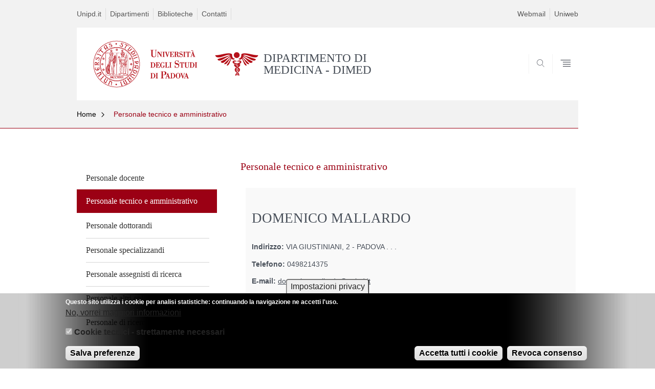

--- FILE ---
content_type: text/html; charset=utf-8
request_url: https://www.medicinadimed.unipd.it/category/ruoli/personale-tecnico-e-amministrativo?key=C403029241BDC8D3E9AE6773BFD829BA
body_size: 8173
content:


                                                                                                      <!DOCTYPE html PUBLIC "-//W3C//DTD XHTML+ARIA 1.0//EN" "http://www.w3.org/MarkUp/DTD/xhtml-aria-1.dtd">
<!--[if IE 7 ]>    <html xmlns="http://www.w3.org/1999/xhtml" class="nojs" lang="it" > <![endif]-->
<!--[if IE 8 ]>    <html xmlns="http://www.w3.org/1999/xhtml" class="nojs" lang="it" > <![endif]-->
<!--[if (gte IE 9)|!(IE)]><!-->
<html xmlns="http://www.w3.org/1999/xhtml" xml:lang="it" lang="it" >
<!--<![endif]-->

  <head>
    <meta http-equiv="content-type" content="text/html; charset=UTF-8" />
        <meta name="backend" content="171" />
  <title>Personale tecnico e amministrativo | DIPARTIMENTO DI MEDICINA - DIMED | Università di Padova</title>

 <meta name="description" content="UniPD" />
 <meta name="author" content="Università di Padova" />
 <meta content="width=device-width, initial-scale=1.0" name="viewport" />
 <meta name="format-detection" content="telephone=no" />
<style type="text/css" media="all">
@import url("https://www.medicinadimed.unipd.it/modules/system/system.base.css?t8jf0n");
@import url("https://www.medicinadimed.unipd.it/modules/system/system.menus.css?t8jf0n");
@import url("https://www.medicinadimed.unipd.it/modules/system/system.messages.css?t8jf0n");
@import url("https://www.medicinadimed.unipd.it/modules/system/system.theme.css?t8jf0n");
</style>
<style type="text/css" media="all">
@import url("https://www.medicinadimed.unipd.it/sites/all/modules/contrib/date/date_api/date.css?t8jf0n");
@import url("https://www.medicinadimed.unipd.it/sites/all/modules/contrib/date/date_popup/themes/datepicker.1.7.css?t8jf0n");
@import url("https://www.medicinadimed.unipd.it/modules/field/theme/field.css?t8jf0n");
@import url("https://www.medicinadimed.unipd.it/modules/node/node.css?t8jf0n");
@import url("https://www.medicinadimed.unipd.it/modules/poll/poll.css?t8jf0n");
@import url("https://www.medicinadimed.unipd.it/modules/search/search.css?t8jf0n");
@import url("https://www.medicinadimed.unipd.it/modules/user/user.css?t8jf0n");
@import url("https://www.medicinadimed.unipd.it/sites/all/modules/contrib/views/css/views.css?t8jf0n");
</style>
<style type="text/css" media="all">
@import url("https://www.medicinadimed.unipd.it/sites/all/modules/contrib/ctools/css/ctools.css?t8jf0n");
@import url("https://www.medicinadimed.unipd.it/sites/all/modules/contrib/panels/css/panels.css?t8jf0n");
@import url("https://www.medicinadimed.unipd.it/sites/all/modules/custom/unipd_panels/plugins/layouts/homepage/personale.css?t8jf0n");
@import url("https://www.medicinadimed.unipd.it/sites/all/modules/contrib/eu_cookie_compliance/css/eu_cookie_compliance.css?t8jf0n");
</style>
<style type="text/css" media="all">
@import url("https://www.medicinadimed.unipd.it/sites/all/themes/unipd_2017/css/style_prototipo.css?t8jf0n");
@import url("https://www.medicinadimed.unipd.it/sites/all/themes/unipd/SpryAssets/SpryValidationCheckbox.css?t8jf0n");
@import url("https://www.medicinadimed.unipd.it/sites/all/themes/unipd/SpryAssets/SpryValidationTextField.css?t8jf0n");
@import url("https://www.medicinadimed.unipd.it/sites/all/themes/unipd_2017/css/style.css?t8jf0n");
</style>
    <!-- carousel -->
    <link rel="stylesheet" href="/sites/all/themes/unipd_2017/css/slick.css"/>
    <!-- Add the new slick-theme.css if you want the default styling -->
    <link rel="stylesheet" href="/sites/all/themes/unipd_2017/css/slick-theme.css"/>

    <!--link href="https://fonts.googleapis.com/css?family=Oswald" rel="stylesheet" /-->
	<link rel="stylesheet" href="/sites/all/themes/unipd_2017/fonts/oswald.css" type="text/css" charset="utf-8" />

<meta http-equiv="Content-Type" content="text/html; charset=utf-8" />
<link rel="shortcut icon" href="https://www.medicinadimed.unipd.it/sites/all/themes/unipd_2017/favicon.ico" type="image/vnd.microsoft.icon" />
<meta name="generator" content="Drupal 7 (https://www.drupal.org)" />
<link rel="canonical" href="https://www.medicinadimed.unipd.it/category/ruoli/personale-tecnico-e-amministrativo" />
<link rel="shortlink" href="https://www.medicinadimed.unipd.it/taxonomy/term/36" />
<meta property="og:site_name" content="medicinadimed.unipd.it" />
<meta property="og:type" content="article" />
<meta property="og:url" content="https://www.medicinadimed.unipd.it/category/ruoli/personale-tecnico-e-amministrativo" />
<meta property="og:title" content="Personale tecnico e amministrativo" />

    <script type="text/javascript" src="/sites/all/themes/unipd_2017/js/jquery-1.7.1.min.js"></script>
    <script type="text/javascript" src="https://www.medicinadimed.unipd.it/sites/all/modules/contrib/jquery_update/replace/jquery/1.7/jquery.min.js?v=1.7.2"></script>
<script type="text/javascript" src="https://www.medicinadimed.unipd.it/misc/jquery-extend-3.4.0.js?v=1.7.2"></script>
<script type="text/javascript" src="https://www.medicinadimed.unipd.it/misc/jquery-html-prefilter-3.5.0-backport.js?v=1.7.2"></script>
<script type="text/javascript" src="https://www.medicinadimed.unipd.it/misc/jquery.once.js?v=1.2"></script>
<script type="text/javascript" src="https://www.medicinadimed.unipd.it/misc/drupal.js?t8jf0n"></script>
<script type="text/javascript" src="https://www.medicinadimed.unipd.it/sites/all/modules/contrib/eu_cookie_compliance/js/jquery.cookie-1.4.1.min.js?v=1.4.1"></script>
<script type="text/javascript" src="https://www.medicinadimed.unipd.it/sites/all/modules/contrib/admin_menu/admin_devel/admin_devel.js?t8jf0n"></script>
<script type="text/javascript" src="https://www.medicinadimed.unipd.it/sites/all/modules/contrib/custom_search/js/custom_search.js?t8jf0n"></script>
<script type="text/javascript">
<!--//--><![CDATA[//><!--
jQuery.extend(Drupal.settings, {"basePath":"\/","pathPrefix":"","ajaxPageState":{"theme":"unipd_2017","theme_token":"YRASrkVu0SrcMqP1sJjtAb5DbBKEGk5-3zPgdSD_ky0","css":{"modules\/system\/system.base.css":1,"modules\/system\/system.menus.css":1,"modules\/system\/system.messages.css":1,"modules\/system\/system.theme.css":1,"sites\/all\/modules\/contrib\/date\/date_api\/date.css":1,"sites\/all\/modules\/contrib\/date\/date_popup\/themes\/datepicker.1.7.css":1,"modules\/field\/theme\/field.css":1,"modules\/node\/node.css":1,"modules\/poll\/poll.css":1,"modules\/search\/search.css":1,"modules\/user\/user.css":1,"sites\/all\/modules\/contrib\/views\/css\/views.css":1,"sites\/all\/modules\/contrib\/ctools\/css\/ctools.css":1,"sites\/all\/modules\/contrib\/panels\/css\/panels.css":1,"sites\/all\/modules\/custom\/unipd_panels\/plugins\/layouts\/homepage\/personale.css":1,"sites\/all\/modules\/contrib\/eu_cookie_compliance\/css\/eu_cookie_compliance.css":1,"sites\/all\/themes\/unipd_2017\/css\/headerfooter.css":1,"sites\/all\/themes\/unipd_2017\/css\/cuprum.css":1,"sites\/all\/themes\/unipd_2017\/css\/calendar.css":1,"sites\/all\/themes\/unipd_2017\/css\/style_prototipo.css":1,"sites\/all\/themes\/unipd\/SpryAssets\/SpryValidationCheckbox.css":1,"sites\/all\/themes\/unipd\/SpryAssets\/SpryValidationTextField.css":1,"sites\/all\/themes\/unipd_2017\/css\/style.css":1,"sites\/all\/themes\/unipd_2017\/css\/tabs.css":1,"sites\/all\/themes\/unipd_2017\/css\/handheld.css":1},"js":{"sites\/all\/modules\/contrib\/jquery_update\/replace\/jquery\/1.7\/jquery.min.js":1,"misc\/jquery-extend-3.4.0.js":1,"misc\/jquery-html-prefilter-3.5.0-backport.js":1,"misc\/jquery.once.js":1,"misc\/drupal.js":1,"sites\/all\/modules\/contrib\/eu_cookie_compliance\/js\/jquery.cookie-1.4.1.min.js":1,"sites\/all\/modules\/contrib\/admin_menu\/admin_devel\/admin_devel.js":1,"sites\/all\/modules\/contrib\/custom_search\/js\/custom_search.js":1,"0":1,"sites\/all\/modules\/contrib\/eu_cookie_compliance\/js\/eu_cookie_compliance.js":1}},"custom_search":{"form_target":"_self","solr":1},"eu_cookie_compliance":{"cookie_policy_version":"1.0.0","popup_enabled":1,"popup_agreed_enabled":0,"popup_hide_agreed":0,"popup_clicking_confirmation":false,"popup_scrolling_confirmation":false,"popup_html_info":"\u003Cbutton type=\u0022button\u0022 class=\u0022eu-cookie-withdraw-tab\u0022\u003EImpostazioni privacy\u003C\/button\u003E\n\u003Cdiv class=\u0022eu-cookie-compliance-banner eu-cookie-compliance-banner-info eu-cookie-compliance-banner--categories\u0022\u003E\n  \u003Cdiv class=\u0022popup-content info\u0022\u003E\n    \u003Cdiv id=\u0022popup-text\u0022\u003E\n      \u003Cp\u003EQuesto sito utilizza i cookie per analisi statistiche: continuando la navigazione ne accetti l\u0027uso.\u003C\/p\u003E              \u003Cbutton type=\u0022button\u0022 class=\u0022find-more-button eu-cookie-compliance-more-button\u0022\u003ENo, vorrei maggiori informazioni\u003C\/button\u003E\n          \u003C\/div\u003E\n          \u003Cdiv id=\u0022eu-cookie-compliance-categories\u0022 class=\u0022eu-cookie-compliance-categories\u0022\u003E\n                  \u003Cdiv class=\u0022eu-cookie-compliance-category\u0022\u003E\n            \u003Cdiv\u003E\n              \u003Cinput type=\u0022checkbox\u0022 name=\u0022cookie-categories\u0022 id=\u0022cookie-category-cookie-tecnici-strettamente-necessari\u0022\n                     value=\u0022cookie_tecnici_strettamente_necessari\u0022\n                     checked                     disabled \u003E\n              \u003Clabel for=\u0022cookie-category-cookie-tecnici-strettamente-necessari\u0022\u003ECookie tecnici - strettamente necessari\u003C\/label\u003E\n            \u003C\/div\u003E\n                      \u003Cdiv class=\u0022eu-cookie-compliance-category-description\u0022\u003E\u003C\/div\u003E\n                  \u003C\/div\u003E\n                          \u003Cdiv class=\u0022eu-cookie-compliance-categories-buttons\u0022\u003E\n            \u003Cbutton type=\u0022button\u0022\n                    class=\u0022eu-cookie-compliance-save-preferences-button\u0022\u003ESalva preferenze\u003C\/button\u003E\n          \u003C\/div\u003E\n              \u003C\/div\u003E\n    \n    \u003Cdiv id=\u0022popup-buttons\u0022 class=\u0022eu-cookie-compliance-has-categories\u0022\u003E\n      \u003Cbutton type=\u0022button\u0022 class=\u0022agree-button eu-cookie-compliance-default-button\u0022\u003EAccetta tutti i cookie\u003C\/button\u003E\n              \u003Cbutton type=\u0022button\u0022 class=\u0022eu-cookie-withdraw-button eu-cookie-compliance-hidden\u0022 \u003ERevoca consenso\u003C\/button\u003E\n          \u003C\/div\u003E\n  \u003C\/div\u003E\n\u003C\/div\u003E","use_mobile_message":false,"mobile_popup_html_info":"  \u003Cbutton type=\u0022button\u0022 class=\u0022eu-cookie-withdraw-tab\u0022\u003EImpostazioni privacy\u003C\/button\u003E\n\u003Cdiv class=\u0022eu-cookie-compliance-banner eu-cookie-compliance-banner-info eu-cookie-compliance-banner--categories\u0022\u003E\n  \u003Cdiv class=\u0022popup-content info\u0022\u003E\n    \u003Cdiv id=\u0022popup-text\u0022\u003E\n                    \u003Cbutton type=\u0022button\u0022 class=\u0022find-more-button eu-cookie-compliance-more-button\u0022\u003ENo, vorrei maggiori informazioni\u003C\/button\u003E\n          \u003C\/div\u003E\n          \u003Cdiv id=\u0022eu-cookie-compliance-categories\u0022 class=\u0022eu-cookie-compliance-categories\u0022\u003E\n                  \u003Cdiv class=\u0022eu-cookie-compliance-category\u0022\u003E\n            \u003Cdiv\u003E\n              \u003Cinput type=\u0022checkbox\u0022 name=\u0022cookie-categories\u0022 id=\u0022cookie-category-cookie-tecnici-strettamente-necessari\u0022\n                     value=\u0022cookie_tecnici_strettamente_necessari\u0022\n                     checked                     disabled \u003E\n              \u003Clabel for=\u0022cookie-category-cookie-tecnici-strettamente-necessari\u0022\u003ECookie tecnici - strettamente necessari\u003C\/label\u003E\n            \u003C\/div\u003E\n                      \u003Cdiv class=\u0022eu-cookie-compliance-category-description\u0022\u003E\u003C\/div\u003E\n                  \u003C\/div\u003E\n                          \u003Cdiv class=\u0022eu-cookie-compliance-categories-buttons\u0022\u003E\n            \u003Cbutton type=\u0022button\u0022\n                    class=\u0022eu-cookie-compliance-save-preferences-button\u0022\u003ESalva preferenze\u003C\/button\u003E\n          \u003C\/div\u003E\n              \u003C\/div\u003E\n    \n    \u003Cdiv id=\u0022popup-buttons\u0022 class=\u0022eu-cookie-compliance-has-categories\u0022\u003E\n      \u003Cbutton type=\u0022button\u0022 class=\u0022agree-button eu-cookie-compliance-default-button\u0022\u003EAccetta tutti i cookie\u003C\/button\u003E\n              \u003Cbutton type=\u0022button\u0022 class=\u0022eu-cookie-withdraw-button eu-cookie-compliance-hidden\u0022 \u003ERevoca consenso\u003C\/button\u003E\n          \u003C\/div\u003E\n  \u003C\/div\u003E\n\u003C\/div\u003E\n","mobile_breakpoint":"768","popup_html_agreed":"\u003Cdiv\u003E\n  \u003Cdiv class=\u0022popup-content agreed\u0022\u003E\n    \u003Cdiv id=\u0022popup-text\u0022\u003E\n      \u003Cp\u003E\u003Cstrong\u003EGrazie.\u003C\/strong\u003E\u003C\/p\u003E    \u003C\/div\u003E\n    \u003Cdiv id=\u0022popup-buttons\u0022\u003E\n      \u003Cbutton type=\u0022button\u0022 class=\u0022hide-popup-button eu-cookie-compliance-hide-button\u0022\u003ENascondi\u003C\/button\u003E\n              \u003Cbutton type=\u0022button\u0022 class=\u0022find-more-button eu-cookie-compliance-more-button-thank-you\u0022 \u003EMaggiori informazioni\u003C\/button\u003E\n          \u003C\/div\u003E\n  \u003C\/div\u003E\n\u003C\/div\u003E","popup_use_bare_css":false,"popup_height":"auto","popup_width":"100%","popup_delay":1000,"popup_link":"\/","popup_link_new_window":0,"popup_position":null,"fixed_top_position":false,"popup_language":"it","store_consent":true,"better_support_for_screen_readers":0,"reload_page":0,"domain":"","domain_all_sites":0,"popup_eu_only_js":0,"cookie_lifetime":"100","cookie_session":false,"disagree_do_not_show_popup":0,"method":"categories","allowed_cookies":"","withdraw_markup":"\u003Cbutton type=\u0022button\u0022 class=\u0022eu-cookie-withdraw-tab\u0022\u003EImpostazioni privacy\u003C\/button\u003E\n\u003Cdiv class=\u0022eu-cookie-withdraw-banner\u0022\u003E\n  \u003Cdiv class=\u0022popup-content info\u0022\u003E\n    \u003Cdiv id=\u0022popup-text\u0022\u003E\n      \u003Ch2\u003EWe use cookies on this site to enhance your user experience\u003C\/h2\u003E\u003Cp\u003EYou have given your consent for us to set cookies.\u003C\/p\u003E    \u003C\/div\u003E\n    \u003Cdiv id=\u0022popup-buttons\u0022\u003E\n      \u003Cbutton type=\u0022button\u0022 class=\u0022eu-cookie-withdraw-button\u0022\u003ERevoca consenso\u003C\/button\u003E\n    \u003C\/div\u003E\n  \u003C\/div\u003E\n\u003C\/div\u003E\n","withdraw_enabled":1,"withdraw_button_on_info_popup":1,"cookie_categories":["cookie_tecnici_strettamente_necessari"],"cookie_categories_details":{"cookie_tecnici_strettamente_necessari":{"weight":0,"machine_name":"cookie_tecnici_strettamente_necessari","label":"Cookie tecnici - strettamente necessari","description":"","checkbox_default_state":"required"}},"enable_save_preferences_button":1,"cookie_name":"","cookie_value_disagreed":"0","cookie_value_agreed_show_thank_you":"1","cookie_value_agreed":"2","containing_element":"body","automatic_cookies_removal":1}});
//--><!]]>
</script>

<!--    <script type="text/javascript" src="/sites/all/themes/unipd_2017/js/jquery-3.1.1.min.js"></script> -->
<!--    <script type="text/javascript" src="/sites/all/themes/unipd_2017/js/jquery-migrate-3.0.0.min.js"></script> -->

  <script src="/sites/all/themes/unipd_2017/js/libs/jquery-ui.min.js" type="text/javascript"></script>
  <script src="/sites/all/themes/unipd_2017/js/jquery.asmselect.js" type="text/javascript"></script>
  <link href="/sites/all/themes/unipd_2017/css/jquery.asmselect.css" type="text/css"/>


  </head>


<body class="nojs">

      <div id="skip-link"><p><a class="visuallyhidden"  href="#main">Vai al contenuto</a></p></div>
  
    <!-- header -->
    <div id="header" class="row">

      <!-- utils -->
      <div id="header__utils" class="container mh">
        <div class="col-mobile-6c col-desktop-6c" role="navigation" title="Menu di servizio">
          <ul id="header__utils__communication" class="header__utils__menu">
            <li><a tabindex="" href="http://www.unipd.it" title="Unipd.it">Unipd.it</a></li><li><a tabindex="" href="http://www.unipd.it/dipartimenti" title="Dipartimenti">Dipartimenti</a></li><li><a tabindex="" href="http://www.unipd.it/università/sedi/biblioteche-e-mediateche" title="Biblioteche">Biblioteche</a></li><li><a tabindex="" href="https://www.medicinadimed.unipd.it/content/dipartimento/segreterie" title="Contatti">Contatti</a></li>          </ul>
        </div>
        <div class="col-mobile-6c col-desktop-6c" role="navigation" title="Menu utilità">
          <ul id="header__utils__services" class="header__utils__menu" >
            <li><a tabindex="" href="http://www.unipd.it/webmail" title="Webmail" >Webmail</a></li><li><a tabindex="" href="https://uniweb.unipd.it" title="Uniweb" >Uniweb</a></li>          </ul>
        </div>
      </div>



      <!-- main red header -->
      <div id="header__container" class="bg-white-right">
        <div id="header__main__content" class="container" role="navigation" title="Header">
          <!-- logo -->
          <img src="/sites/all/themes/unipd_2017/logo-print.png" alt="" id="logo-print"/>
          <h1 id="home-link-container" role="menu" title="Vai alla homepage">
            <a id="home-link" href="/" >
              <img src="/sites/all/themes/unipd_2017/logo-dip.png" alt="Università degli Studi di Padova" />
            </a>
          </h1>

                    <div class="dip-logo">
          <a href="/" >
            <img src="https://www.medicinadimed.unipd.it/sites/medicinadimed.unipd.it/files/sublogo_17.png" alt="" />
    		  	<h1 class="desc-dip-logo">DIPARTIMENTO DI MEDICINA - DIMED</h1>
          </a>
		  </div>
		  


          <!-- links and megamenu toggle -->
          <ul id="header__main__navigator" role="menu" title="Scegli il tuo profilo">
            <li class="nav-item" id="header__main__navigator__categories" >
              <a class="nav-link toggle" id="header__main__navigator__categories-toggle" ><span class="icon-user mh"></span><span class="label">SCEGLI IL <br class="dh" /> TUO PROFILO</span></a>
              <div id="header__main__navigator__categories-container" class="dropdown__menu" >

                
              </div>
            </li>
            <li class="nav-item" id="header__main__navigator__search" >
              <a class="nav-link" id="header__main__navigator__search-toggle" href="#" ><span class="icon-search"></span><span class="label hidden">SEARCH</span></a>
              <div id="header__main__navigator__search-container" class="dropdown__menu">
	              <form action="https://www.medicinadimed.unipd.it/unipd-search-redirect" method="post" role="search" id="ricerca">
				      <fieldset>
				      <!--legend>Ricerca</legend-->

					  <input type="radio" aria-labelledby="lblhead1_label" tabindex="-1" name="radio" value="site" id="inphead1"  /><label id="lblhead1_label" for="inphead1"><span></span>@Unipd</label>
					  <input type="radio" aria-labelledby="lblhead2_label" tabindex="-1" name="radio" value="persone" id="inphead2" /><label id="lblhead2_label" for="inphead2"><span></span>Persone</label>
					  <input type="radio" aria-labelledby="lblhead3_label" tabindex="-1" name="radio" value="strutture" id="inphead3" /><label id="lblhead3_label" for="inphead3"><span></span>Strutture</label>

				      <label id="lblhead4_label" for="inphead4" class="out-of-layout">Cerca</label>

				      <input type="text" maxlength="50" aria-labelledby="lblhead4_label" id="inphead4" name="search_block_form"   />
				      <button type="submit"  >SEARCH</button>
				      </fieldset>

				  </form>

              </div>
            </li>
            <li class="nav-item" id="header__main__navigator__megamenu-toggle" role="menu" title="Menu">
              <a class="nav-link" href="#"><span class="icon-menu"  ></span><span class="label hidden" >Menu</span></a>
            </li>
			          </ul>
        </div>
      </div>

      <!-- megamenu -->
      <div id="header__megamenu__container">
        <div class="container dtr"><a href="#" id="header__megamenu__toggle" ><span>CLOSE</span></a></div>
        <ul id="header__megamenu__main-list" class="container" role="menu" title="Menu principale">
	        <li class="submenu" id="menudipartimento"><h2  class="submenu__title"><a  href="#">Dipartimento</a></h2><ul class="submenu__list"><li>
					<a href="#menucorsi"  class="skiplink" >
						Salta al menu corsi
					</a>
				</li><li><a href="https://www.medicinadimed.unipd.it/content/dipartimento/mission" >Mission</a></li><li><a href="https://www.medicinadimed.unipd.it/content/dipartimento/direttoredipartimento" >Direttore Dipartimento</a></li><li><a href="https://www.medicinadimed.unipd.it/content/dipartimento/organi-dipartimento" >Organi Dipartimento</a></li><li><a href="https://www.medicinadimed.unipd.it/content/dipartimento/regolamento" >Regolamento</a></li><li><a href="https://www.medicinadimed.unipd.it/content/dipartimento/segreterie" >Unità Organizzative</a></li><li><a href="https://www.medicinadimed.unipd.it/content/dipartimento/sedi-e-strutture" >Sedi e Strutture</a></li><li><a href="https://www.medicinadimed.unipd.it/category/ruoli/personale-docente" >Persone</a></li><li><a href="https://www.medicinadimed.unipd.it/content/dipartimento/public-procurement" >Public Procurement</a></li><li><a href="https://www.medicinadimed.unipd.it/content/dipartimento/sicurezza" >Sicurezza</a></li><li><a href="https://www.medicinadimed.unipd.it/dipartimento/calendario-eventi" >Calendario Eventi</a></li><li><a href="https://www.medicinadimed.unipd.it/content/dipartimento/nasce-il-nuovo-portale-del-dipartimento-di-medicina" >NEWS</a></li><li><a href="https://www.medicinadimed.unipd.it/dipartimento/pianificazione-strategica" >Pianificazione Strategica</a></li><li><a href="https://www.medicinadimed.unipd.it/dipartimento/assicurazione-della-qualit%C3%A0-del-dipartimento" >Assicurazione Qualità</a></li></ul></li><li class="submenu" id="menucorsi"><h2  class="submenu__title"><a  href="#">Corsi</a></h2><ul class="submenu__list"><li>
					<a href="#menuricerca"  class="skiplink" >
						Salta al menu ricerca
					</a>
				</li><li><a href="https://www.medicinadimed.unipd.it/offerta-didattica/corsi-di-laurea-magistrale?tipo=LM" >Corsi di laurea magistrale</a></li><li><a href="https://www.medicinadimed.unipd.it/offerta-didattica/corsi-di-laurea-triennale?tipo=L" >Corsi di laurea triennale</a></li><li><a href="https://www.medicinadimed.unipd.it/offerta-didattica/corsi-di-laurea-magistrale-a-ciclo-unico?tipo=CU" >Corsi di laurea magistrale a ciclo unico</a></li><li><a href="https://www.medicinadimed.unipd.it/corsi/dottorati-di-ricerca" >Dottorati di Ricerca</a></li><li><a href="https://www.medicinadimed.unipd.it/corsi/scuole-di-specializzazione" >Scuole di Specializzazione</a></li><li><a href="https://www.medicinadimed.unipd.it/corsi/master" >Master</a></li><li><a href="https://www.medicinadimed.unipd.it/corsi/corsi-di-perfezionamento" >Corsi di Perfezionamento</a></li><li><a href="https://www.medicinadimed.unipd.it/corsi-0/corsi-di-simulazione" >Corsi di Simulazione</a></li><li><a href="https://www.medicinadimed.unipd.it/corsi/eventi-accreditati" >Eventi Accreditati</a></li><li><a href="https://www.medicinadimed.unipd.it/corsi/laurearsi" >Laurearsi</a></li><li><a href="https://www.medicinadimed.unipd.it/corsi/avvisi-di-selezione-cds-dimed-20232024" >Bandi reclutamento docenti</a></li><li><a href="https://www.medicinadimed.unipd.it/corsi/corsi-di-studio-dimed" >Corsi di Studio DIMED</a></li><li><a href="http://www.medicinachirurgia.unipd.it/" >Scuola di Medicina e Chirurgia</a></li><li><a href="https://www.medicinadimed.unipd.it/corsi/corsi-di-alta-formazione" >Corsi di Alta Formazione</a></li><li><a href="https://www.medicinadimed.unipd.it/corsi/tirocini-formativi-il-corso-di-laurea-magistrale-ciclo-unico-medicina-e-chirurgia" >Tirocini Formativi</a></li></ul></li><li class="submenu" id="menuricerca"><h2  class="submenu__title"><a  href="#">Ricerca</a></h2><ul class="submenu__list"><li>
					<a href="#menuservizi"  class="skiplink" >
						Salta al menu servizi
					</a>
				</li><li><a href="https://www.medicinadimed.unipd.it/ricerca/linee-di-indirizzo-scientifico" >Linee di Indirizzo Scientifico</a></li><li><a href="https://www.medicinadimed.unipd.it/ricerca/metodiche-di-laboratorio" >Metodiche di Laboratorio</a></li><li><a href="https://www.medicinadimed.unipd.it/ricerca/laboratori-di-ricerca-e-strumentazioni-dipartimentali" >Laboratori di Ricerca e Strumentazioni Dipartimentali</a></li><li><a href="https://www.medicinadimed.unipd.it/ricerca/bandi-di-ricerca" >Bandi</a></li><li><a href="https://www.medicinadimed.unipd.it/ricerca/padua-research-archive" >Catalogo dei prodotti della Ricerca</a></li><li><a href="https://www.medicinadimed.unipd.it/ricerca-0/progetti-di-ricerca" >Progetti di Ricerca</a></li><li><a href="https://www.medicinadimed.unipd.it/ricerca/attivit%C3%A0-supporto-della-ricerca" >attività a supporto della ricerca</a></li><li><a href="https://www.medicinadimed.unipd.it/ricerca/qualit%C3%A0-della-ricerca" >Qualità della ricerca</a></li><li><a href="https://www.medicinadimed.unipd.it/ricerca/studi-clinici-promossi-dal-dimed" >Studi Clinici promossi dal DIMED</a></li></ul></li><li class="submenu" id="menuservizi"><h2  class="submenu__title"><a  href="#">Servizi</a></h2><ul class="submenu__list"><li>
					<a href="#menuamministrazionetrasparente"  class="skiplink" >
						Salta al menu amministrazionetrasparente
					</a>
				</li><li><a href="https://www.medicinadimed.unipd.it/servizi/competenze-assistenziali" >Competenze Assistenziali</a></li><li><a href="https://www.medicinadimed.unipd.it/servizi/unit%C3%A0-operative" >Unità Operative</a></li><li><a href="https://www.medicinadimed.unipd.it/servizi/strumenti-la-didattica-distanza" >Strumenti per la didattica a distanza</a></li><li><a href="https://www.medicinadimed.unipd.it/node/1328" >Gestione Aule per la Didattica</a></li><li><a href="https://www.medicinadimed.unipd.it/servizi/ecm-educazione-continua-medicina" >ECM - Educazione Continua in Medicina</a></li><li><a href="https://www.medicinadimed.unipd.it/servizi/disabilit%C3%A0-e-dislessia" >Disabilità e dislessia</a></li><li><a href="https://www.medicinadimed.unipd.it/servizi-0/posta-elettronica-unipd-i-docenti-contratto" >Posta elettronica @unipd per i Docenti a contratto</a></li><li><a href="https://www.medicinadimed.unipd.it/servizi-0/syllabus" >Syllabus</a></li><li><a href="https://www.medicinadimed.unipd.it/servizi/tools" >Tools</a></li><li><a href="https://www.medicinadimed.unipd.it/servizi-0/medicina-itunes-u" >I Grand Rounds del Giovedì</a></li><li><a href="https://www.medicinadimed.unipd.it/servizi/modulistica-dipartimentale" >Modulistica Dipartimentale</a></li></ul></li><li class="submenu" id="menuamministrazionetrasparente"><h2  class="submenu__title"><a  href="#">Amministrazione Trasparente</a></h2><ul class="submenu__list"><li>
					<a href="#menubandoperpremistudio"  class="skiplink" >
						Salta al menu bandoperpremistudio
					</a>
				</li><li><a href="https://www.medicinadimed.unipd.it/amministrazione-trasparente/disposizioni-generali" >DISPOSIZIONI GENERALI</a></li><li><a href="https://www.medicinadimed.unipd.it/amministrazione-trasparente/organizzazione" >ORGANIZZAZIONE</a></li><li><a href="https://www.medicinadimed.unipd.it/amministrazione-trasparente/consulenti-e-collaboratori" >CONSULENTI E COLLABORATORI</a></li><li><a href="https://www.medicinadimed.unipd.it/amministrazione-trasparente/personale" >PERSONALE</a></li><li><a href="https://www.medicinadimed.unipd.it/amministrazione-trasparente/bandi-di-concorso" >BANDI DI CONCORSO</a></li><li><a href="https://www.medicinadimed.unipd.it/amministrazione-trasparente/bandi-di-gara-e-contratti" >BANDI DI GARA E CONTRATTI</a></li><li><a href="https://www.medicinadimed.unipd.it/amministrazione-trasparente/sovvenzioni-contributi-sussidi-vantaggi-economici" >SOVVENZIONI, CONTRIBUTI, SUSSIDI, VANTAGGI ECONOMICI</a></li><li><a href="https://www.medicinadimed.unipd.it/amministrazione-trasparente/servizi-erogati-carta-dei-servizi" >SERVIZI EROGATI</a></li></ul></li><li class="submenu" id="menubandoperpremistudio"><h2  class="submenu__title"><a  href="#">BANDO PER PREMI STUDIO</a></h2><ul class="submenu__list"><li>
					<a href="#menuinternational"  class="skiplink" >
						Salta al menu international
					</a>
				</li></ul></li>        </ul>
      </div>

    </div>

    <!-- main -->
<div id="main" class="row" >


	          <div class="tabs">
                    </div>
        
        
        
		



        

<div id="leftsidebar"><div class="panel-pane pane-menu-personale"  >
  
      
  
  <div class="pane-content">
    
<div id="main" class="row">
      <!-- breadcrumb -->
      <div class="row bg-gray-left" id="main-breadcrumb">
        <div class="container">
			<ul class="main-breadcrumb__list">
				<li class="main-breadcrumb__list__item">
					<a class="main-breadcrumb__list__link" href="#" data-link="/">Home</a>
						<ul class="main-breadcrumb__sub-list parent">
							<li class="main-breadcrumb__sub-list__item main-breadcrumb__list__item parent">
							<a class="main-breadcrumb__sub-list__link main-breadcrumb__sub-list__link" href="/" >
							 Home
							</a>
							<a href="#" class="main-breadcrumb__list__link link_toggle main-breadcrumb__list__link_toggle"><span>Apri menu</span></a>
							</li>
						</ul>	
				</li>		
				<li class="main-breadcrumb__list__item"><span class="main-breadcrumb__list__text no_child"><a href="/" class="link-to-parent">Indietro</a><a class="menu-toggle" href="#">Personale tecnico e amministrativo</a></span>	
				</li>
			</ul>
		</div>
</div>
 <div class="pixel-border bg-red-left">
	 <div class="container"></div>
 </div>       
</div>

  </div>

  
  </div>
<div class="panel-separator"></div><div class="panel-pane pane-views pane-view-spalla-termini-ruoli"  >
  
      
  
  <div class="pane-content">
    
<span class="usertypestrip personale"></span>
<div id="skip-link-secondary"><p><a class="visuallyhidden" href="#centercolumn">Vai al contenuto</a></p></div>
<div class="sideblock personale container">
<ul class="leftmenu">


    <!--div class="view-content"-->
            <span class="field-content">
<li class="">
  <a href="https://www.medicinadimed.unipd.it/category/ruoli/personale-docente">
    Personale docente  </a>
</li>
</span>      <span class="field-content">
<li class="current selected">
  <a href="https://www.medicinadimed.unipd.it/category/ruoli/personale-tecnico-e-amministrativo">
    Personale tecnico e amministrativo  </a>
</li>
</span>      <span class="field-content">
<li class="">
  <a href="https://www.medicinadimed.unipd.it/category/ruoli/personale-dottorandi">
    Personale dottorandi  </a>
</li>
</span>      <span class="field-content">
<li class="">
  <a href="https://www.medicinadimed.unipd.it/category/ruoli/personale-specializzandi">
    Personale specializzandi  </a>
</li>
</span>      <span class="field-content">
<li class="">
  <a href="https://www.medicinadimed.unipd.it/category/ruoli/personale-assegnisti-di-ricerca">
    Personale assegnisti di ricerca  </a>
</li>
</span>      <span class="field-content">
<li class="">
  <a href="https://www.medicinadimed.unipd.it/category/ruoli/personale-altri-collaboratori">
    Personale altri collaboratori  </a>
</li>
</span>      <span class="field-content">
<li class="">
  <a href="https://www.medicinadimed.unipd.it/category/ruoli/personale-di-ricerca">
    Personale di ricerca  </a>
</li>
</span>    <!--/div-->
  </ul>
</div>
  </div>

  
  </div>
</div>
<div id="centercolumn"><div class="panel-pane pane-block pane-unipd-personale-0"  >
  
      
  
  <div class="pane-content">
    
<div class="panels_pane panel-pane pane-block pane-unipd-personale-0">
    <div class="pane-content">
        <span class="usertypestrip personale"></span>

        <div class="centerblock accordionlist download" style="min-height: 286px;">

			<div class="row">
				<div class="container container-aside">
		            <div class="blockheader">
		                <h2 class="section-title section-title-leaf right section-title-roman">Personale tecnico e amministrativo</h2>
		            </div>
			</div>
			</div>		
			<div class="row">
				<div class="container container-aside">
					<div class="container-has-aside__text-container right content-container">
						<div class="dettagli-personale">

    

    <div class="dati-anagrafici">
        <p class="dati-anagrafici-nome">Domenico Mallardo</p>
        
        
        <p class="dettagli-anagrafici dati-anagrafici-indirizzo"><span>Indirizzo:</span> VIA GIUSTINIANI, 2 - PADOVA . . .</p>
        <p class="dettagli-anagrafici dati-anagrafici-telefono"><span>Telefono:</span> 0498214375</p>
        
        <p class="dettagli-anagrafici dati-anagrafici-email"><span>E-mail:</span> <a href="mailto:domenico.mallardo@unipd.it">domenico.mallardo@unipd.it</a></p>
        
    </div>
</div>









					</div>
	            </div>
	            
	            <!--div class="separator-float-left">
	                <h2 class="section-title section-title-leaf right section-title-roman">&nbsp;</h2>
	            </div-->
	        </div>

        </div>
    </div>
</div>
  </div>

  
  </div>
</div>


		<div id="page-end"></div>
    </div>
    </div>

    <!-- footer -->
    <div id="footer" class="footer" >
      <!-- top area -->
      <div class="row" id="footer__contact">
        <div class="container">
          <div class="col-desktop-6c footer__section" role="navigation" title="Menu piè di pagina">
	
            <h2 class="footer__section__title">DIPARTIMENTO DI MEDICINA - DIMED</h2>

            <ul class="footer__section__link-list col-mobile-6c col-desktop-6c"><li><!-- 1 closing: 6--><a  href="https://biblio.unipd.it/biblioteche/pinali" title="Accesso al sistema bibliotecario">Accesso al sistema bibliotecario</a></li><li><!-- 2 closing: 6--><a  href="https://www.medicinadimed.unipd.it/amministrazione-trasparente-0" title="Amministrazione trasparente">Amministrazione trasparente</a></li><li><!-- 3 closing: 6--><a  href="https://www.medicinadimed.unipd.it/amministrazione-trasparente/servizi-erogati-carta-dei-servizi" title="Carta dei servizi">Carta dei servizi</a></li><li><!-- 4 closing: 6--><a  href="https://www.medicinadimed.unipd.it/servizi-0" title="Servizi">Servizi</a></li></ul>
          </div>
          <div class="col-desktop-6c footer__section" role="navigation" title="Contatti">
            <h2 class="footer__section__title">CONTATTI</h2>
            <div class="col-desktop-6c">
              <address class="footer__section__text">
               Via Giustiniani, 2 - 35128 Padova <br/>
                 +39 049 8212261 <br/>
                                 </address>
              <ul class="footer__section__link-list address">
                <li>posta certificata:  dipartimento.medicinadimed@pec.unipd.it</li>
                <li><a href="mailto:webmaster.medicinadimed@unipd.it" >email webmaster : webmaster.medicinadimed@unipd.it</a></li>
                <li><a href="category/ruoli/personale-tecnico-e-amministrativo?key=CAB95C4D95166A1DCAB7D37B02DF4FE4"  >email Responsabile Redazione Web</a></li>
                <li><a href=""   class="separate"></a></li>

              </ul>
            </div>
            <div class="col-desktop-6c">
              <div class="footer__section__images">
                <img src="/sites/all/themes/unipd_2017/img/logo-UNIPD-white.png" alt="" style="width: 179px;" />
                <a href="http://www.unipd.it/inclusione"><img src="/sites/all/themes/unipd_2017/img/inclusive-univ.png" alt="Università inclusiva"   style="width: 100px;" /></a>
                <a href="https://www.unipd.it/node/9048"><img src="/sites/all/themes/unipd_2017/img/HR_FOOTER_REV.png" alt="HR Excellence in research"   style="width: 100px;" /></a>
              </div>
            </div>
          </div>
        </div>
      </div>

      <!-- bottom area -->
      <div class="row" id="footer__legal">
        <div class="container">
          <div class="col-desktop-40p" id="footer__legal__data" role="contentinfo">
            <span>&copy; 2026 Università di Padova - Tutti i diritti riservati</span>
            <span>P.I. 00742430283 C.F. 80006480281</span>
          </div>
          <div class="col-desktop-60p" id="footer__legal__links" role="navigation" title="Link di servizio">

	      <ul><li><a  href="https://www.medicinadimed.unipd.it/staff" title="Informazioni su questo sito">Informazioni su questo sito</a></li><li><a  href="http://www.unipd.it/node/9101" title="Privacy policy">Privacy policy</a></li></ul>            <!--ul>
              <li><a href="/node/9100">Informazioni sul sito</a></li>
              <li><a href="/node/12697">Accessibilità</a></li>
              <li><a href="/node/19824">Note legali</a></li>
            </ul>
            <ul>
              <li><a href="/node/9101">Privacy</a></li>
              <li><a href="node/18429">Atti di notifica</a></li>
              <li><a href="/node/17144">Elenco siti tematici</a></li>
            </ul-->


          </div>
        </div>
      </div>
    </div>

<script type="text/javascript">
<!--//--><![CDATA[//><!--
window.eu_cookie_compliance_cookie_name = "";
//--><!]]>
</script>
<script type="text/javascript" defer="defer" src="https://www.medicinadimed.unipd.it/sites/all/modules/contrib/eu_cookie_compliance/js/eu_cookie_compliance.js?t8jf0n"></script>
    <script type="text/javascript" src="/sites/all/themes/unipd_2017/js/jquery-3.1.1.min.js"></script>
    <!-- carousel -->
    <script type="text/javascript" src="/sites/all/themes/unipd_2017/js/slick.js"></script>
    <script type="text/javascript" src="/sites/all/themes/unipd_2017/js/script_2019_05.js"></script>

<script type="text/javascript">
	$(document).ready(function() {

		$('.accordionlist h3').bind('click', function(evt) {
			evt.preventDefault();
			var h3 = $(this);
			h3.toggleClass('collapsed');
		});


		//$('#menuricerca').addClass( 'selected' );

	})
	</script>

</body>
</html>
